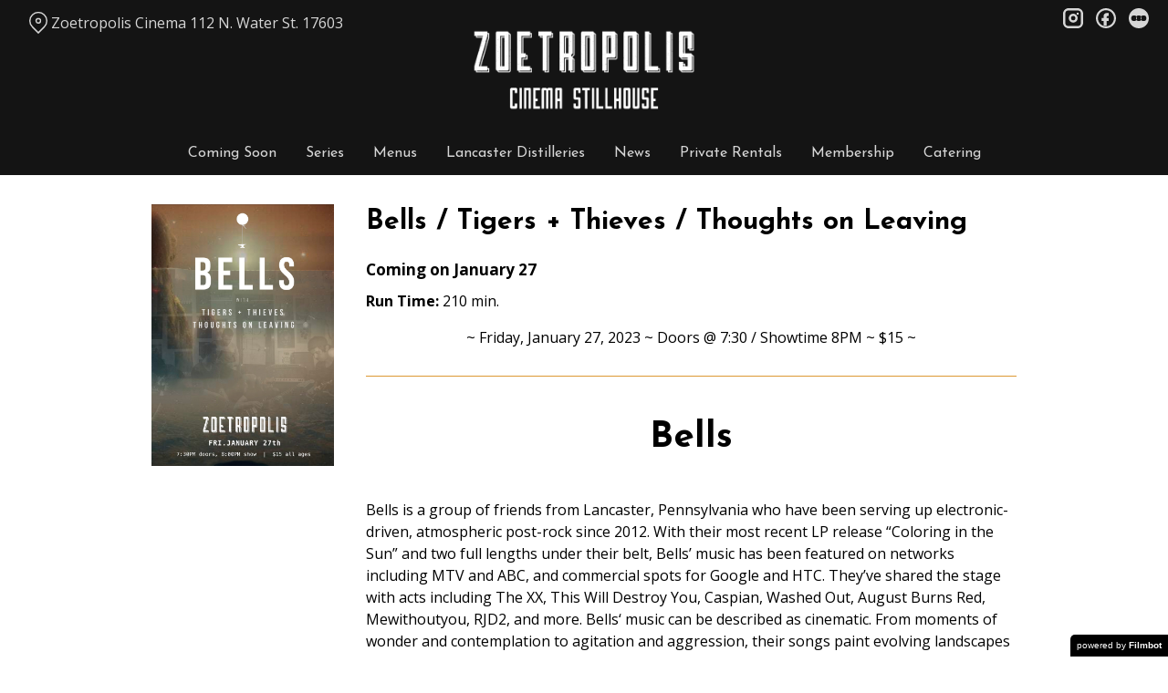

--- FILE ---
content_type: text/html; charset=UTF-8
request_url: https://zoetropolis.com/special_events/bells-tigers-thieves-thoughts-on-leaving/
body_size: 9877
content:
<!DOCTYPE html>
<html lang="en-US">
<head>
	<meta charset="UTF-8">
	<meta http-equiv="X-UA-Compatible" content="IE=edge">
	<meta name="viewport" content="width=device-width, initial-scale=1">
	<link rel="profile" href="http://gmpg.org/xfn/11">

			<link rel="icon" href="https://s3.amazonaws.com/nightjarprod/content/uploads/sites/20/2019/07/19195826/cropped-Zoetropolis-Favricon1.png" type="image/x-icon">
	
	<title>Bells / Tigers + Thieves / Thoughts on Leaving &#8211; Zoetropolis Theatre</title>
<meta name='robots' content='max-image-preview:large' />
<link rel='dns-prefetch' href='//fast.wistia.com' />
<link rel='dns-prefetch' href='//fonts.googleapis.com' />
<link rel='dns-prefetch' href='//nightjarprod.s3.amazonaws.com' />
		<style type="text/css">
			#wpadminbar #wp-admin-bar-my-networks > .ab-item:first-child:before {
				content: "\f325";
				top: 3px;
			}
		</style>
		<link rel='stylesheet' id='wp-block-library-css' href='https://zoetropolis.com/wp-includes/css/dist/block-library/style.min.css?ver=a88fc64c' media='all' />
<style id='classic-theme-styles-inline-css'>
/*! This file is auto-generated */
.wp-block-button__link{color:#fff;background-color:#32373c;border-radius:9999px;box-shadow:none;text-decoration:none;padding:calc(.667em + 2px) calc(1.333em + 2px);font-size:1.125em}.wp-block-file__button{background:#32373c;color:#fff;text-decoration:none}
</style>
<style id='global-styles-inline-css'>
:root{--wp--preset--aspect-ratio--square: 1;--wp--preset--aspect-ratio--4-3: 4/3;--wp--preset--aspect-ratio--3-4: 3/4;--wp--preset--aspect-ratio--3-2: 3/2;--wp--preset--aspect-ratio--2-3: 2/3;--wp--preset--aspect-ratio--16-9: 16/9;--wp--preset--aspect-ratio--9-16: 9/16;--wp--preset--color--black: #000000;--wp--preset--color--cyan-bluish-gray: #abb8c3;--wp--preset--color--white: #ffffff;--wp--preset--color--pale-pink: #f78da7;--wp--preset--color--vivid-red: #cf2e2e;--wp--preset--color--luminous-vivid-orange: #ff6900;--wp--preset--color--luminous-vivid-amber: #fcb900;--wp--preset--color--light-green-cyan: #7bdcb5;--wp--preset--color--vivid-green-cyan: #00d084;--wp--preset--color--pale-cyan-blue: #8ed1fc;--wp--preset--color--vivid-cyan-blue: #0693e3;--wp--preset--color--vivid-purple: #9b51e0;--wp--preset--gradient--vivid-cyan-blue-to-vivid-purple: linear-gradient(135deg,rgba(6,147,227,1) 0%,rgb(155,81,224) 100%);--wp--preset--gradient--light-green-cyan-to-vivid-green-cyan: linear-gradient(135deg,rgb(122,220,180) 0%,rgb(0,208,130) 100%);--wp--preset--gradient--luminous-vivid-amber-to-luminous-vivid-orange: linear-gradient(135deg,rgba(252,185,0,1) 0%,rgba(255,105,0,1) 100%);--wp--preset--gradient--luminous-vivid-orange-to-vivid-red: linear-gradient(135deg,rgba(255,105,0,1) 0%,rgb(207,46,46) 100%);--wp--preset--gradient--very-light-gray-to-cyan-bluish-gray: linear-gradient(135deg,rgb(238,238,238) 0%,rgb(169,184,195) 100%);--wp--preset--gradient--cool-to-warm-spectrum: linear-gradient(135deg,rgb(74,234,220) 0%,rgb(151,120,209) 20%,rgb(207,42,186) 40%,rgb(238,44,130) 60%,rgb(251,105,98) 80%,rgb(254,248,76) 100%);--wp--preset--gradient--blush-light-purple: linear-gradient(135deg,rgb(255,206,236) 0%,rgb(152,150,240) 100%);--wp--preset--gradient--blush-bordeaux: linear-gradient(135deg,rgb(254,205,165) 0%,rgb(254,45,45) 50%,rgb(107,0,62) 100%);--wp--preset--gradient--luminous-dusk: linear-gradient(135deg,rgb(255,203,112) 0%,rgb(199,81,192) 50%,rgb(65,88,208) 100%);--wp--preset--gradient--pale-ocean: linear-gradient(135deg,rgb(255,245,203) 0%,rgb(182,227,212) 50%,rgb(51,167,181) 100%);--wp--preset--gradient--electric-grass: linear-gradient(135deg,rgb(202,248,128) 0%,rgb(113,206,126) 100%);--wp--preset--gradient--midnight: linear-gradient(135deg,rgb(2,3,129) 0%,rgb(40,116,252) 100%);--wp--preset--font-size--small: 13px;--wp--preset--font-size--medium: 20px;--wp--preset--font-size--large: 36px;--wp--preset--font-size--x-large: 42px;--wp--preset--spacing--20: 0.44rem;--wp--preset--spacing--30: 0.67rem;--wp--preset--spacing--40: 1rem;--wp--preset--spacing--50: 1.5rem;--wp--preset--spacing--60: 2.25rem;--wp--preset--spacing--70: 3.38rem;--wp--preset--spacing--80: 5.06rem;--wp--preset--shadow--natural: 6px 6px 9px rgba(0, 0, 0, 0.2);--wp--preset--shadow--deep: 12px 12px 50px rgba(0, 0, 0, 0.4);--wp--preset--shadow--sharp: 6px 6px 0px rgba(0, 0, 0, 0.2);--wp--preset--shadow--outlined: 6px 6px 0px -3px rgba(255, 255, 255, 1), 6px 6px rgba(0, 0, 0, 1);--wp--preset--shadow--crisp: 6px 6px 0px rgba(0, 0, 0, 1);}:where(.is-layout-flex){gap: 0.5em;}:where(.is-layout-grid){gap: 0.5em;}body .is-layout-flex{display: flex;}.is-layout-flex{flex-wrap: wrap;align-items: center;}.is-layout-flex > :is(*, div){margin: 0;}body .is-layout-grid{display: grid;}.is-layout-grid > :is(*, div){margin: 0;}:where(.wp-block-columns.is-layout-flex){gap: 2em;}:where(.wp-block-columns.is-layout-grid){gap: 2em;}:where(.wp-block-post-template.is-layout-flex){gap: 1.25em;}:where(.wp-block-post-template.is-layout-grid){gap: 1.25em;}.has-black-color{color: var(--wp--preset--color--black) !important;}.has-cyan-bluish-gray-color{color: var(--wp--preset--color--cyan-bluish-gray) !important;}.has-white-color{color: var(--wp--preset--color--white) !important;}.has-pale-pink-color{color: var(--wp--preset--color--pale-pink) !important;}.has-vivid-red-color{color: var(--wp--preset--color--vivid-red) !important;}.has-luminous-vivid-orange-color{color: var(--wp--preset--color--luminous-vivid-orange) !important;}.has-luminous-vivid-amber-color{color: var(--wp--preset--color--luminous-vivid-amber) !important;}.has-light-green-cyan-color{color: var(--wp--preset--color--light-green-cyan) !important;}.has-vivid-green-cyan-color{color: var(--wp--preset--color--vivid-green-cyan) !important;}.has-pale-cyan-blue-color{color: var(--wp--preset--color--pale-cyan-blue) !important;}.has-vivid-cyan-blue-color{color: var(--wp--preset--color--vivid-cyan-blue) !important;}.has-vivid-purple-color{color: var(--wp--preset--color--vivid-purple) !important;}.has-black-background-color{background-color: var(--wp--preset--color--black) !important;}.has-cyan-bluish-gray-background-color{background-color: var(--wp--preset--color--cyan-bluish-gray) !important;}.has-white-background-color{background-color: var(--wp--preset--color--white) !important;}.has-pale-pink-background-color{background-color: var(--wp--preset--color--pale-pink) !important;}.has-vivid-red-background-color{background-color: var(--wp--preset--color--vivid-red) !important;}.has-luminous-vivid-orange-background-color{background-color: var(--wp--preset--color--luminous-vivid-orange) !important;}.has-luminous-vivid-amber-background-color{background-color: var(--wp--preset--color--luminous-vivid-amber) !important;}.has-light-green-cyan-background-color{background-color: var(--wp--preset--color--light-green-cyan) !important;}.has-vivid-green-cyan-background-color{background-color: var(--wp--preset--color--vivid-green-cyan) !important;}.has-pale-cyan-blue-background-color{background-color: var(--wp--preset--color--pale-cyan-blue) !important;}.has-vivid-cyan-blue-background-color{background-color: var(--wp--preset--color--vivid-cyan-blue) !important;}.has-vivid-purple-background-color{background-color: var(--wp--preset--color--vivid-purple) !important;}.has-black-border-color{border-color: var(--wp--preset--color--black) !important;}.has-cyan-bluish-gray-border-color{border-color: var(--wp--preset--color--cyan-bluish-gray) !important;}.has-white-border-color{border-color: var(--wp--preset--color--white) !important;}.has-pale-pink-border-color{border-color: var(--wp--preset--color--pale-pink) !important;}.has-vivid-red-border-color{border-color: var(--wp--preset--color--vivid-red) !important;}.has-luminous-vivid-orange-border-color{border-color: var(--wp--preset--color--luminous-vivid-orange) !important;}.has-luminous-vivid-amber-border-color{border-color: var(--wp--preset--color--luminous-vivid-amber) !important;}.has-light-green-cyan-border-color{border-color: var(--wp--preset--color--light-green-cyan) !important;}.has-vivid-green-cyan-border-color{border-color: var(--wp--preset--color--vivid-green-cyan) !important;}.has-pale-cyan-blue-border-color{border-color: var(--wp--preset--color--pale-cyan-blue) !important;}.has-vivid-cyan-blue-border-color{border-color: var(--wp--preset--color--vivid-cyan-blue) !important;}.has-vivid-purple-border-color{border-color: var(--wp--preset--color--vivid-purple) !important;}.has-vivid-cyan-blue-to-vivid-purple-gradient-background{background: var(--wp--preset--gradient--vivid-cyan-blue-to-vivid-purple) !important;}.has-light-green-cyan-to-vivid-green-cyan-gradient-background{background: var(--wp--preset--gradient--light-green-cyan-to-vivid-green-cyan) !important;}.has-luminous-vivid-amber-to-luminous-vivid-orange-gradient-background{background: var(--wp--preset--gradient--luminous-vivid-amber-to-luminous-vivid-orange) !important;}.has-luminous-vivid-orange-to-vivid-red-gradient-background{background: var(--wp--preset--gradient--luminous-vivid-orange-to-vivid-red) !important;}.has-very-light-gray-to-cyan-bluish-gray-gradient-background{background: var(--wp--preset--gradient--very-light-gray-to-cyan-bluish-gray) !important;}.has-cool-to-warm-spectrum-gradient-background{background: var(--wp--preset--gradient--cool-to-warm-spectrum) !important;}.has-blush-light-purple-gradient-background{background: var(--wp--preset--gradient--blush-light-purple) !important;}.has-blush-bordeaux-gradient-background{background: var(--wp--preset--gradient--blush-bordeaux) !important;}.has-luminous-dusk-gradient-background{background: var(--wp--preset--gradient--luminous-dusk) !important;}.has-pale-ocean-gradient-background{background: var(--wp--preset--gradient--pale-ocean) !important;}.has-electric-grass-gradient-background{background: var(--wp--preset--gradient--electric-grass) !important;}.has-midnight-gradient-background{background: var(--wp--preset--gradient--midnight) !important;}.has-small-font-size{font-size: var(--wp--preset--font-size--small) !important;}.has-medium-font-size{font-size: var(--wp--preset--font-size--medium) !important;}.has-large-font-size{font-size: var(--wp--preset--font-size--large) !important;}.has-x-large-font-size{font-size: var(--wp--preset--font-size--x-large) !important;}
:where(.wp-block-post-template.is-layout-flex){gap: 1.25em;}:where(.wp-block-post-template.is-layout-grid){gap: 1.25em;}
:where(.wp-block-columns.is-layout-flex){gap: 2em;}:where(.wp-block-columns.is-layout-grid){gap: 2em;}
:root :where(.wp-block-pullquote){font-size: 1.5em;line-height: 1.6;}
</style>
<link rel='stylesheet' id='google-fonts-css' href='https://fonts.googleapis.com/css?family=Open+Sans%3A400%2C700%2Ci%7CJosefin+Sans%3A400%2C700%2Ci%7CJosefin+Sans%3A400%2C700%2Ci%7CJosefin+Sans%3A400%2C700%2Ci%7CJosefin+Sans%3A400%2C700%2Ci%7CSacramento%3A400%2C700%2Ci&#038;ver=a88fc64c' media='all' />
<link rel='stylesheet' id='outdatedbrowser-css' href='https://zoetropolis.com/content/vendor/static/outdatedbrowser/outdatedbrowser.min.css?ver=a88fc64c' media='screen' />
<link rel='stylesheet' id='site-theme-css' href='https://nightjarprod.s3.amazonaws.com/content/uploads/sites/20/css/site-theme-1769026074.css?ver=a88fc64c' media='all' />
<script src="https://zoetropolis.com/content/themes/marquee/assets/js/vendor/focus-visible.js?ver=a88fc64c" id="focus-visible-js"></script>
<script src="https://zoetropolis.com/wp-includes/js/jquery/jquery.min.js?ver=a88fc64c" id="jquery-core-js"></script>
<script src="https://zoetropolis.com/wp-includes/js/jquery/jquery-migrate.min.js?ver=a88fc64c" id="jquery-migrate-js"></script>
<script src="https://zoetropolis.com/content/themes/marquee/assets/js/vendor/slick.min.js?ver=a88fc64c" id="slick-js"></script>
<script src="https://zoetropolis.com/content/themes/marquee/assets/js/vendor/simplebar/simplebar.js?ver=a88fc64c" id="simplebar-js"></script>
<script src="https://js.stripe.com/v3/?ver=a88fc64c" id="hosted-checkout-script-js"></script>
<script src="https://zoetropolis.com/content/ux/boxoffice/js/checkout.js?ver=a88fc64c" id="checkout-js"></script>
<script crossorigin='anonymous' src="https://zoetropolis.com/content/vendor/static/sentry/browser.js?ver=a88fc64c" id="sentry-browser-js"></script>
<script id="sentry-browser-js-after">
Sentry.init({
					dsn: "https://6aa85eaff93bdf59ef664bbad3805a81@o25714.ingest.sentry.io/4505708046516224",
					release: "a88fc64c",
					environment: "production",
					attachStacktrace: true,
					replaysSessionSampleRate: 0.1,
					replaysOnErrorSampleRate: 1.0,
					integrations: [
					    new Sentry.Replay(),
					],
					ignoreErrors: [
						"ResizeObserver loop completed with undelivered notifications.",
						"TB_WIDTH is not defined",
						"Cannot redefine property: googletag",
						/^NS_ERROR_.*$/,
						/Blocked a frame with origin "https?:\/\/zoetropolis.com" from accessing a frame with origin "https?\:\/\/(www\.youtube|fast\.wistia|player\.vimeo)\.(com|net)"/,
						"null is not an object (evaluating 'elt.parentNode')",
						"Cannot read property 'log' of undefined",
						"document.getElementsByClassName.ToString",
						"wistia",
						"sourceforge.htmlunit",
						"MoatMAK",
						"vid_mate_check",
						"tubular",
						"trumeasure"
					],
					denyUrls: [
						/cdncache\-[a-z]\.akamaihd\.net/,
						/\.kaspersky-labs\.com/,
						/\.addthis\.com/,
						/\/assets\/external\/E-v1.js/,
						/fast\.wistia\.com/
					],
					includePaths: [/https?:\/\/(.*\.)?zoetropolis.com/]
				});
</script>
<link rel="https://api.w.org/" href="https://zoetropolis.com/wp-json/" /><link rel="alternate" title="JSON" type="application/json" href="https://zoetropolis.com/wp-json/wp/v2/special_event/235948" /><link rel="canonical" href="https://zoetropolis.com/special_events/bells-tigers-thieves-thoughts-on-leaving/" />
<link rel='shortlink' href='https://zoetropolis.com/?p=235948' />
<link rel="alternate" title="oEmbed (JSON)" type="application/json+oembed" href="https://zoetropolis.com/wp-json/oembed/1.0/embed?url=https%3A%2F%2Fzoetropolis.com%2Fspecial_events%2Fbells-tigers-thieves-thoughts-on-leaving%2F" />
<link rel="alternate" title="oEmbed (XML)" type="text/xml+oembed" href="https://zoetropolis.com/wp-json/oembed/1.0/embed?url=https%3A%2F%2Fzoetropolis.com%2Fspecial_events%2Fbells-tigers-thieves-thoughts-on-leaving%2F&#038;format=xml" />
		<meta name="title" content="Bells / Tigers + Thieves / Thoughts on Leaving &#8211; Zoetropolis Theatre">
		<meta name="description" content="Bells / Tigers + Thieves / Thoughts on Leaving &#8211; Zoetropolis Theatre">
				<!-- Google tag (gtag.js) -->
		<script async src="https://www.googletagmanager.com/gtag/js?id=G-W7KYKWTCYX"></script>
		<script>
			window.dataLayer = window.dataLayer || [];

			function gtag() {dataLayer.push( arguments );}

			gtag( 'js', new Date() );
			gtag( 'config', 'G-W7KYKWTCYX' );

						gtag( 'config', 'G-4ERH4N2YKR' );
					</script>
				<meta name="twitter:card" content="summary_large_image">
		<meta name="twitter:title" content="Bells / Tigers + Thieves / Thoughts on Leaving">
		<meta name="twitter:description" content="~ Friday, January 27, 2023 ~ Doors @ 7:30 / Showtime 8PM ~ $15 ~ Bells Bells is a...">

		<meta property="og:site_name" content="Zoetropolis Theatre">

		<meta property="og:title" content="Bells / Tigers + Thieves / Thoughts on Leaving">
		<meta property="og:description" content="~ Friday, January 27, 2023 ~ Doors @ 7:30 / Showtime 8PM ~ $15 ~ Bells Bells is a...">
					<meta property="og:url" content="https://zoetropolis.com/special_events/bells-tigers-thieves-thoughts-on-leaving/">
							<meta property="og:image" content="https://s3.amazonaws.com/nightjarprod/content/uploads/sites/20/2022/12/30110305/Bells-zoe-poster-714x1024.jpeg">
				<link rel="image_src" href="https://s3.amazonaws.com/nightjarprod/content/uploads/sites/20/2022/12/30110305/Bells-zoe-poster-714x1024.jpeg">
				<meta name="twitter:image" content="https://s3.amazonaws.com/nightjarprod/content/uploads/sites/20/2022/12/30110305/Bells-zoe-poster-714x1024.jpeg">
						<meta property="og:image" content="https://s3.amazonaws.com/nightjarprod/content/uploads/sites/20/2024/01/23211410/Zoetropolis-logo1-1024x484.png">
			<link rel="image_src" href="https://s3.amazonaws.com/nightjarprod/content/uploads/sites/20/2024/01/23211410/Zoetropolis-logo1-1024x484.png">
					<style>:root {--accent-color: hsla(36,71%,53%,1);--error-color: hsla(344,100%,49%,1);--body-font: Open Sans;--body-font-size: 16;--menu-font: Josefin Sans;--top-menu-font-size: 16;--footer-font-size: 10;--h1-font: Josefin Sans;--h2-font: Josefin Sans;--h3-font: Josefin Sans;--h4-font: Sacramento;--h4-font-size: 33;--sidebar-background-color: hsla(0,0%,8%,1);--sidebar-text-color: hsla(0,0%,84%,1);--sidebar-active-item-text-color: hsla(36,71%,53%,1);--dropdown-menu-background-color: hsla(0,0%,19%,1);--dropdown-menu-text-color: hsla(0,0%,100%,1);--main-menu-items-weight: normal;--showtime-button-text-color: hsla(0,0%,100%,1);--cta-button-background-color: hsla(36,71%,53%,1);--button-border-radius: 8;--showtime-buttons-weight: normal;--rs-title-font-size: 35;--rs-checkout-btn-bg-color: hsla(32,100%,23%,1);--footer-background-color: hsla(0,0%,4%,1);--footer-text-color: hsla(0,0%,100%,1);}</style>		<script>
			var STRIPE_PUBLIC_KEY = 'pk_live_yB9qOTfV9lIWteo5GtnvpPuV00AeAJtv9T';
			var STRIPE_CONNECTED_ACCOUNT_ID = 'acct_1Hhg8iGmnfFfVZ3q';

			
			var BOOKING_FEE = parseFloat( '1' );

			const ticketLimitOnWebsite = parseInt('6');
		</script>
		<link rel="icon" href="https://s3.amazonaws.com/nightjarprod/content/uploads/sites/20/2019/07/19195826/cropped-Zoetropolis-Favricon1-32x32.png" sizes="32x32" />
<link rel="icon" href="https://s3.amazonaws.com/nightjarprod/content/uploads/sites/20/2019/07/19195826/cropped-Zoetropolis-Favricon1-192x192.png" sizes="192x192" />
<link rel="apple-touch-icon" href="https://s3.amazonaws.com/nightjarprod/content/uploads/sites/20/2019/07/19195826/cropped-Zoetropolis-Favricon1-180x180.png" />
<meta name="msapplication-TileImage" content="https://s3.amazonaws.com/nightjarprod/content/uploads/sites/20/2019/07/19195826/cropped-Zoetropolis-Favricon1-270x270.png" />
</head>
<body class="special_event-template-default single single-special_event postid-235948 wp-custom-logo single-show" data-background-type="color">

<a class="skip-to-content screen-reader-text" id="skip-to-content" href="#main" tabindex="0">Skip to Content</a>

<div id="main-nav-toggle" role="button" aria-expanded="false" aria-controls="main-nav" tabindex="-1">
	<span><svg width="512" height="512" viewBox="0 0 512 512" xmlns="http://www.w3.org/2000/svg"><path d="M32 96v64h448V96H32zm0 128v64h448v-64H32zm0 128v64h448v-64H32z"/></svg></span>
	<span><svg width="512" height="512" viewBox="0 0 512 512" xmlns="http://www.w3.org/2000/svg"><path d="M371.23 21.213L350.018 0 185.615 164.402 21.213 0 0 21.213 164.402 185.615 0 350.018 21.213 371.23 185.615 206.828 350.018 371.23 371.23 350.018 206.828 185.615z"/></svg></span>
</div>

<nav id="main-nav" aria-label="Main">
	<div class="site-branding" role="banner">
		
<div class="site-title" data-has-mobile="true">
			<div id="desktop-logo">
			<a href="https://zoetropolis.com/" rel="home">
				<img alt="Zoetropolis Theatre" src="https://s3.amazonaws.com/nightjarprod/content/uploads/sites/20/2024/01/23211410/Zoetropolis-logo1.png">
			</a>
		</div>
	
			<div id="mobile-logo">
			<a href="https://zoetropolis.com/" rel="home">
				<img alt="Zoetropolis Theatre" src="https://s3.amazonaws.com/nightjarprod/content/uploads/sites/300/2023/08/16122412/Zoetropolis-logo1.png">
			</a>
		</div>
	</div>
	</div>

	<div class="map-link">
		<a href="https://maps.google.com/?q=Zoetropolis%20Cinema112%20N.%20Water%20St.%2017603" target="_blank">
			<svg width="28" height="34" viewBox="0 0 28 34" xmlns="http://www.w3.org/2000/svg"><g transform="translate(1 1)" stroke="currentcolor" stroke-width="2" fill="none" fill-rule="evenodd"><path d="M22.152 3.814c5.12 5.12 5.12 13.312.068 18.363l-9.216 9.216-9.215-9.216c-5.052-5.051-5.052-13.243 0-18.294l.068-.069c5.051-5.051 13.175-5.12 18.295 0-.069-.068-.069-.068 0 0z"/><circle cx="13.004" cy="12.962" r="3.413"/></g></svg>
			Zoetropolis Cinema
112 N. Water St. 17603		</a>
	</div>

	<div class="menu-main-menu-container"><ul id="menu-main-menu" class="menu"><li id="menu-item-127301" class="menu-item menu-item-type-post_type menu-item-object-page menu-item-127301"><a href="https://zoetropolis.com/coming-soon/">Coming Soon</a></li>
<li id="menu-item-127976" class="menu-item menu-item-type-post_type menu-item-object-page menu-item-127976"><a href="https://zoetropolis.com/film-series/">Series</a></li>
<li id="menu-item-219" class="menu-item menu-item-type-post_type menu-item-object-page menu-item-219"><a href="https://zoetropolis.com/eat-drink-2/">Menus</a></li>
<li id="menu-item-231" class="menu-item menu-item-type-post_type menu-item-object-page menu-item-231"><a href="https://zoetropolis.com/drink/">Lancaster Distilleries</a></li>
<li id="menu-item-92" class="menu-item menu-item-type-post_type menu-item-object-page current_page_parent menu-item-92"><a href="https://zoetropolis.com/news/">News</a></li>
<li id="menu-item-124411" class="menu-item menu-item-type-custom menu-item-object-custom menu-item-124411"><a href="https://zoetropolis.com/private-rentals/">Private Rentals</a></li>
<li id="menu-item-382716" class="menu-item menu-item-type-post_type menu-item-object-membership_plan menu-item-382716"><a href="https://zoetropolis.com/membership-plans/zoetropolis-membership/">Membership</a></li>
<li id="menu-item-389012" class="menu-item menu-item-type-post_type menu-item-object-page menu-item-389012"><a href="https://zoetropolis.com/catering/">Catering</a></li>
</ul></div>	<div class="menu-footer-container"><ul id="menu-footer-menu" class="menu"><li id="menu-item-93" class="menu-item menu-item-type-post_type menu-item-object-page menu-item-93"><a href="https://zoetropolis.com/about/">About</a></li>
<li id="menu-item-48013" class="menu-item menu-item-type-post_type menu-item-object-page menu-item-48013"><a href="https://zoetropolis.com/directions/">Hours &amp; Parking</a></li>
<li id="menu-item-220" class="menu-item menu-item-type-post_type menu-item-object-page menu-item-220"><a href="https://zoetropolis.com/contact/">Contact</a></li>
<li id="menu-item-85" class="menu-item menu-item-type-post_type menu-item-object-page menu-item-85"><a href="https://zoetropolis.com/policies/">Policies</a></li>
<li id="menu-item-382714" class="menu-item menu-item-type-post_type menu-item-object-membership_plan menu-item-382714"><a href="https://zoetropolis.com/membership-plans/zoetropolis-membership/">Membership</a></li>
<li id="menu-item-389011" class="menu-item menu-item-type-post_type menu-item-object-page menu-item-389011"><a href="https://zoetropolis.com/catering/">Catering</a></li>
</ul></div>
	<nav id="social-nav" aria-label="Social media profiles">
    <ul>
                    <li>
                <a class="instagram" target="_blank" href="https://www.instagram.com/zoetropolis/">
                    <svg width="36" height="36" viewBox="0 0 36 36" xmlns="http://www.w3.org/2000/svg"><g fill="currentcolor" fill-rule="evenodd"><path d="M10 0C4.478 0 0 4.478 0 10v16c0 5.522 4.478 10 10 10h16c5.522 0 10-4.478 10-10V10c0-5.522-4.478-10-10-10H10zm0 4h16a6 6 0 0 1 6 6v16a6 6 0 0 1-6 6H10a6 6 0 0 1-6-6V10a6 6 0 0 1 6-6z" fill-rule="nonzero"/><path d="M26.174 11.826a2 2 0 1 0 0-4 2 2 0 0 0 0 4zm-12 6a4 4 0 1 1 8 0 4 4 0 0 1-8 0zm4-8a8 8 0 1 0 0 16 8 8 0 0 0 0-16z"/></g></svg>                    <span class="screen-reader-text">instagram</span>
                </a>
            </li>
                                    <li>
                <a class="facebook" target="_blank" href="https://www.facebook.com/ZoetropolisCinemaStillhouse">
                    <svg width="36" height="36" viewBox="0 0 36 36" xmlns="http://www.w3.org/2000/svg"><g fill="currentcolor" fill-rule="evenodd"><path d="M18 3.6C10.047 3.6 3.6 10.047 3.6 18S10.047 32.4 18 32.4 32.4 25.953 32.4 18 25.953 3.6 18 3.6zM0 18C0 8.059 8.059 0 18 0s18 8.059 18 18-8.059 18-18 18S0 27.941 0 18z"/><path d="M19.337 31.567v-8.75h3.703v-5.316h-3.703v-1.772c0-1.01.89-1.774 1.852-1.773h1.851V8.64h-3.703c-3.145.034-5.534 2.42-5.554 5.316v3.545H10.08v5.316h3.703v8.423a15.62 15.62 0 0 0 5.554.327z"/></g></svg>                    <span class="screen-reader-text">facebook</span>
                </a>
            </li>
        	    					<li>
				<a class="letterboxd" target="_blank" href="https://letterboxd.com/zoetropolis/">
					<svg class="letterboxd" width="500px" height="500px" viewBox="0 0 500 500" xmlns="http://www.w3.org/2000/svg" xmlns:xlink="http://www.w3.org/1999/xlink">
    <g  stroke="none" stroke-width="1" fill="currentColor" fill-rule="evenodd">
        <circle id="Circle" fill="currentColor" cx="250" cy="250" r="250"></circle>
        <g class="dots" transform="translate(61.000000, 180.000000)">
            <ellipse id="Green" fill="none" cx="189" cy="70" rx="70.0786517" ry="70"></ellipse>
            <g id="Blue" transform="translate(248.152672, 0.000000)">
                <ellipse fill="none" mask="url(#mask-2)" cx="59.7686766" cy="70" rx="70.0786517" ry="70"></ellipse>
            </g>
            <g id="Orange">

                <ellipse fill="none" mask="url(#mask-4)" cx="70.0786517" cy="70" rx="70.0786517" ry="70"></ellipse>
            </g>
            <path d="M129.539326,107.063108 C122.810493,96.3149291 118.921348,83.611134 118.921348,70 C118.921348,56.388866 122.810493,43.6850709 129.539326,32.9368922 C136.268159,43.6850709 140.157303,56.388866 140.157303,70 C140.157303,83.611134 136.268159,96.3149291 129.539326,107.063108 L129.539326,107.063108 Z" class="overlap" fill="none"></path>
            <path d="M248.460674,32.9368922 C255.189507,43.6850709 259.078652,56.388866 259.078652,70 C259.078652,83.611134 255.189507,96.3149291 248.460674,107.063108 C241.731841,96.3149291 237.842697,83.611134 237.842697,70 C237.842697,56.388866 241.731841,43.6850709 248.460674,32.9368922 L248.460674,32.9368922 Z" class="overlap" fill="none"></path>
        </g>
    </g>
</svg>					<span class="screen-reader-text">letterboxd</span>
				</a>
			</li>
								    </ul>
</nav></nav>

<header class="site-header">

	<div class="map-link">
		<a href="https://maps.google.com/?q=Zoetropolis%20Cinema112%20N.%20Water%20St.%2017603" target="_blank">
			<svg width="28" height="34" viewBox="0 0 28 34" xmlns="http://www.w3.org/2000/svg"><g transform="translate(1 1)" stroke="currentcolor" stroke-width="2" fill="none" fill-rule="evenodd"><path d="M22.152 3.814c5.12 5.12 5.12 13.312.068 18.363l-9.216 9.216-9.215-9.216c-5.052-5.051-5.052-13.243 0-18.294l.068-.069c5.051-5.051 13.175-5.12 18.295 0-.069-.068-.069-.068 0 0z"/><circle cx="13.004" cy="12.962" r="3.413"/></g></svg>
			Zoetropolis Cinema
112 N. Water St. 17603		</a>
	</div>

	<div class="site-branding" role="banner">
		
<div class="site-title" data-has-mobile="true">
			<div id="desktop-logo">
			<a href="https://zoetropolis.com/" rel="home">
				<img alt="Zoetropolis Theatre" src="https://s3.amazonaws.com/nightjarprod/content/uploads/sites/20/2024/01/23211410/Zoetropolis-logo1.png">
			</a>
		</div>
	
			<div id="mobile-logo">
			<a href="https://zoetropolis.com/" rel="home">
				<img alt="Zoetropolis Theatre" src="https://s3.amazonaws.com/nightjarprod/content/uploads/sites/300/2023/08/16122412/Zoetropolis-logo1.png">
			</a>
		</div>
	</div>
	</div>

	<nav id="social-nav" aria-label="Social media profiles">
    <ul>
                    <li>
                <a class="instagram" target="_blank" href="https://www.instagram.com/zoetropolis/">
                    <svg width="36" height="36" viewBox="0 0 36 36" xmlns="http://www.w3.org/2000/svg"><g fill="currentcolor" fill-rule="evenodd"><path d="M10 0C4.478 0 0 4.478 0 10v16c0 5.522 4.478 10 10 10h16c5.522 0 10-4.478 10-10V10c0-5.522-4.478-10-10-10H10zm0 4h16a6 6 0 0 1 6 6v16a6 6 0 0 1-6 6H10a6 6 0 0 1-6-6V10a6 6 0 0 1 6-6z" fill-rule="nonzero"/><path d="M26.174 11.826a2 2 0 1 0 0-4 2 2 0 0 0 0 4zm-12 6a4 4 0 1 1 8 0 4 4 0 0 1-8 0zm4-8a8 8 0 1 0 0 16 8 8 0 0 0 0-16z"/></g></svg>                    <span class="screen-reader-text">instagram</span>
                </a>
            </li>
                                    <li>
                <a class="facebook" target="_blank" href="https://www.facebook.com/ZoetropolisCinemaStillhouse">
                    <svg width="36" height="36" viewBox="0 0 36 36" xmlns="http://www.w3.org/2000/svg"><g fill="currentcolor" fill-rule="evenodd"><path d="M18 3.6C10.047 3.6 3.6 10.047 3.6 18S10.047 32.4 18 32.4 32.4 25.953 32.4 18 25.953 3.6 18 3.6zM0 18C0 8.059 8.059 0 18 0s18 8.059 18 18-8.059 18-18 18S0 27.941 0 18z"/><path d="M19.337 31.567v-8.75h3.703v-5.316h-3.703v-1.772c0-1.01.89-1.774 1.852-1.773h1.851V8.64h-3.703c-3.145.034-5.534 2.42-5.554 5.316v3.545H10.08v5.316h3.703v8.423a15.62 15.62 0 0 0 5.554.327z"/></g></svg>                    <span class="screen-reader-text">facebook</span>
                </a>
            </li>
        	    					<li>
				<a class="letterboxd" target="_blank" href="https://letterboxd.com/zoetropolis/">
					<svg class="letterboxd" width="500px" height="500px" viewBox="0 0 500 500" xmlns="http://www.w3.org/2000/svg" xmlns:xlink="http://www.w3.org/1999/xlink">
    <g  stroke="none" stroke-width="1" fill="currentColor" fill-rule="evenodd">
        <circle id="Circle" fill="currentColor" cx="250" cy="250" r="250"></circle>
        <g class="dots" transform="translate(61.000000, 180.000000)">
            <ellipse id="Green" fill="none" cx="189" cy="70" rx="70.0786517" ry="70"></ellipse>
            <g id="Blue" transform="translate(248.152672, 0.000000)">
                <ellipse fill="none" mask="url(#mask-2)" cx="59.7686766" cy="70" rx="70.0786517" ry="70"></ellipse>
            </g>
            <g id="Orange">

                <ellipse fill="none" mask="url(#mask-4)" cx="70.0786517" cy="70" rx="70.0786517" ry="70"></ellipse>
            </g>
            <path d="M129.539326,107.063108 C122.810493,96.3149291 118.921348,83.611134 118.921348,70 C118.921348,56.388866 122.810493,43.6850709 129.539326,32.9368922 C136.268159,43.6850709 140.157303,56.388866 140.157303,70 C140.157303,83.611134 136.268159,96.3149291 129.539326,107.063108 L129.539326,107.063108 Z" class="overlap" fill="none"></path>
            <path d="M248.460674,32.9368922 C255.189507,43.6850709 259.078652,56.388866 259.078652,70 C259.078652,83.611134 255.189507,96.3149291 248.460674,107.063108 C241.731841,96.3149291 237.842697,83.611134 237.842697,70 C237.842697,56.388866 241.731841,43.6850709 248.460674,32.9368922 L248.460674,32.9368922 Z" class="overlap" fill="none"></path>
        </g>
    </g>
</svg>					<span class="screen-reader-text">letterboxd</span>
				</a>
			</li>
								    </ul>
</nav></header>

<div id="page" class="site">

	<main id="main" class="site-main wrap " role="main">

<div id="primary" class="content-area">
	<section id="show-single" class="main-content">
					<div class="show-details">
				<div class="show-poster">
	<div class="show-poster-inner">
		<div class="show-poster-image">
			<img width="1600" height="2296" src="https://s3.amazonaws.com/nightjarprod/content/uploads/sites/20/2022/12/30110305/Bells-zoe-poster.jpeg" class="attachment-full size-full wp-post-image" alt="Poster for Bells / Tigers + Thieves / Thoughts on Leaving" decoding="async" fetchpriority="high" srcset="https://s3.amazonaws.com/nightjarprod/content/uploads/sites/20/2022/12/30110305/Bells-zoe-poster.jpeg 1600w, https://s3.amazonaws.com/nightjarprod/content/uploads/sites/20/2022/12/30110305/Bells-zoe-poster-209x300.jpeg 209w, https://s3.amazonaws.com/nightjarprod/content/uploads/sites/20/2022/12/30110305/Bells-zoe-poster-714x1024.jpeg 714w, https://s3.amazonaws.com/nightjarprod/content/uploads/sites/20/2022/12/30110305/Bells-zoe-poster-768x1102.jpeg 768w, https://s3.amazonaws.com/nightjarprod/content/uploads/sites/20/2022/12/30110305/Bells-zoe-poster-1070x1536.jpeg 1070w, https://s3.amazonaws.com/nightjarprod/content/uploads/sites/20/2022/12/30110305/Bells-zoe-poster-1427x2048.jpeg 1427w" sizes="(max-width: 1600px) 100vw, 1600px" />		</div>
		<div class="show-ctas center-align">
			
		</div>
	</div>
</div>
				<div class="showtimes-description">
					<h2 class="show-title single-show">Bells / Tigers + Thieves / Thoughts on Leaving</h2>
					
<div class="single-show-showtimes">
		
<div class="single-show-showtimes">

	<div class="showtimes-container clearfix no-showtimes" style="display: flex;">

		
			<div class="date-selector empty">

				
				<div class="no-showtimes-date">
					Coming on January 27				</div>
			</div>

		
	</div>

</div>


		
	<p class="midnight-screening-note" ></p>
</div>
					<div class="show-description">
												<p class="show-specs">
			<span class="show-spec-label">Run Time:</span> 210 min.</span>
			</p>
<div class="show-content">
			<p style="text-align: center">~ Friday, January 27, 2023 ~ Doors @ 7:30 / Showtime 8PM ~ $15 ~</p>
<hr />
<h1 style="text-align: center">Bells</h1>
<p><span>Bells</span><span> is a group of friends from Lancaster, Pennsylvania who have been serving up electronic-driven, atmospheric post-rock since 2012. With their most recent LP release “Coloring in the Sun” and two full lengths under their belt, </span><span>Bells</span><span>’ music has been featured on networks including MTV and ABC, and commercial spots for Google and HTC. They’ve shared the stage with acts including The XX, This Will Destroy You, Caspian, Washed Out, August Burns Red, Mewithoutyou, RJD2, and more. </span><span>Bells</span><span>&#8216; music can be described as cinematic. From moments of wonder and contemplation to agitation and aggression, their songs paint evolving landscapes of emotion. </span><span>Bells</span><span> is Sean Hennessey, Jon Hershey, Tim Kettering, Toby Pool, and Joe Terranova.</span></p>
<p><img decoding="async" class="wp-image-235959 aligncenter" src="https://s3.amazonaws.com/nightjarprod/content/uploads/sites/20/2022/12/30105751/bells-pic-285x300.png" alt="" width="534" height="562" srcset="https://s3.amazonaws.com/nightjarprod/content/uploads/sites/20/2022/12/30105751/bells-pic-285x300.png 285w, https://s3.amazonaws.com/nightjarprod/content/uploads/sites/20/2022/12/30105751/bells-pic-973x1024.png 973w, https://s3.amazonaws.com/nightjarprod/content/uploads/sites/20/2022/12/30105751/bells-pic-768x808.png 768w, https://s3.amazonaws.com/nightjarprod/content/uploads/sites/20/2022/12/30105751/bells-pic.png 1362w" sizes="(max-width: 534px) 100vw, 534px" /></p>
<hr />
<h1 style="text-align: center">Tigers + Thieves</h1>
<p>Apparently back from the dead &#8211; this 5-piece band based in Lancaster, PA. Also loves fluffy bunnies.</p>
<p><img decoding="async" class="wp-image-235960 aligncenter" src="https://s3.amazonaws.com/nightjarprod/content/uploads/sites/20/2022/12/30105952/IMG_4767-270x300.jpeg" alt="" width="528" height="587" srcset="https://s3.amazonaws.com/nightjarprod/content/uploads/sites/20/2022/12/30105952/IMG_4767-270x300.jpeg 270w, https://s3.amazonaws.com/nightjarprod/content/uploads/sites/20/2022/12/30105952/IMG_4767.jpeg 642w" sizes="(max-width: 528px) 100vw, 528px" /></p>
<hr />
<h1 style="text-align: center">Thoughts on Leaving</h1>
<p><span>Thoughts on Leaving started off as Nick Lowry and Chris Bull jamming in a studio, expressing their interest in midwest emo and math rock. As they began getting comfortable with each other’s playing, the thought of a show didn’t seem far-fetched. When the opportunity arose, they thought it only made sense to round out the act with former seasonal members, John Halfpenny and Josh Sperow, along with trusted friend and seasoned musician, Sam Pugh, from the group Heartside who seasonal had toured with. Thoughts on Leaving could best be described as a mix of midwest emo with math rock tendencies, textured with ambience. Considering the fact that Josh is based in Virginia and Sam in Maryland, it isn’t a stretch to say that improv is a big part of their sound, being that this group’s shows are their only practices together</span></p>
<p>&nbsp;</p>
<p><img loading="lazy" decoding="async" class="wp-image-235961 aligncenter" src="https://s3.amazonaws.com/nightjarprod/content/uploads/sites/20/2022/12/30110219/IMG_0373-300x278.jpeg" alt="" width="775" height="718" srcset="https://s3.amazonaws.com/nightjarprod/content/uploads/sites/20/2022/12/30110219/IMG_0373-300x278.jpeg 300w, https://s3.amazonaws.com/nightjarprod/content/uploads/sites/20/2022/12/30110219/IMG_0373-1024x950.jpeg 1024w, https://s3.amazonaws.com/nightjarprod/content/uploads/sites/20/2022/12/30110219/IMG_0373-768x713.jpeg 768w, https://s3.amazonaws.com/nightjarprod/content/uploads/sites/20/2022/12/30110219/IMG_0373-1536x1425.jpeg 1536w, https://s3.amazonaws.com/nightjarprod/content/uploads/sites/20/2022/12/30110219/IMG_0373-2048x1900.jpeg 2048w" sizes="(max-width: 775px) 100vw, 775px" /></p>
	</div>
																	</div>
				</div>
			</div><!-- .show-details -->

			
		
	</section><!-- #show-single -->
</div><!-- #primary -->


		</main>

	</div>

	<footer id="footer-container">
		<nav id="footer-nav">
			<div class="menu-footer-menu-container"><ul id="menu-footer-menu-1" class="menu"><li class="menu-item menu-item-type-post_type menu-item-object-page menu-item-93"><a href="https://zoetropolis.com/about/">About</a></li>
<li class="menu-item menu-item-type-post_type menu-item-object-page menu-item-48013"><a href="https://zoetropolis.com/directions/">Hours &amp; Parking</a></li>
<li class="menu-item menu-item-type-post_type menu-item-object-page menu-item-220"><a href="https://zoetropolis.com/contact/">Contact</a></li>
<li class="menu-item menu-item-type-post_type menu-item-object-page menu-item-85"><a href="https://zoetropolis.com/policies/">Policies</a></li>
<li class="menu-item menu-item-type-post_type menu-item-object-membership_plan menu-item-382714"><a href="https://zoetropolis.com/membership-plans/zoetropolis-membership/">Membership</a></li>
<li class="menu-item menu-item-type-post_type menu-item-object-page menu-item-389011"><a href="https://zoetropolis.com/catering/">Catering</a></li>
</ul></div>		</nav>

		<span class="footer-copyright">Copyright &copy; 2026</span>
	</footer>

	<div class="modal dark-bg trailer-modal">
	<div class="modal-backdrop"></div>
	<div class="modal-content">
		<div class="iframe-holder">
			<div class="loader">
				<div class="loader__figure"></div>
			</div>
			<div class="iframe-holder-inner"></div>
		</div>
		<div class="close-modal" role="button" tabindex="0"></div>
	</div>
</div>

			<a id="powered-by-filmbot" href="https://filmbot.com/?utm_source=20&utm_medium=footer_link&utm_campaign=powered_by" target="_blank">powered by <span>Filmbot</span></a>
		<link rel='stylesheet' id='style-pikaday-css' href='https://zoetropolis.com/content/vendor/static/pikaday/css/pikaday.css?ver=a88fc64c' media='all' />
<script src="https://zoetropolis.com/wp-includes/js/dist/vendor/moment.min.js?ver=a88fc64c" id="moment-js"></script>
<script id="moment-js-after">
moment.updateLocale( 'en_US', {"months":["January","February","March","April","May","June","July","August","September","October","November","December"],"monthsShort":["Jan","Feb","Mar","Apr","May","Jun","Jul","Aug","Sep","Oct","Nov","Dec"],"weekdays":["Sunday","Monday","Tuesday","Wednesday","Thursday","Friday","Saturday"],"weekdaysShort":["Sun","Mon","Tue","Wed","Thu","Fri","Sat"],"week":{"dow":1},"longDateFormat":{"LT":"g:i a","LTS":null,"L":null,"LL":"F j, Y","LLL":"F j, Y g:i a","LLLL":null}} );
</script>
<script src="https://zoetropolis.com/content/vendor/static/moment-timezone/moment-timezone-with-data.min.js?ver=a88fc64c" id="moment-timezone-js"></script>
<script src="https://zoetropolis.com/content/vendor/static/pikaday/pikaday.min.js?ver=a88fc64c" id="pikaday-js"></script>
<script src="https://zoetropolis.com/content/themes/marquee/assets/js/vendor-min.js?ver=a88fc64c" id="vendor-js"></script>
<script src="https://fast.wistia.com/assets/external/E-v1.js?ver=a88fc64c" id="wistia-js"></script>
<script src="https://zoetropolis.com/content/themes/marquee/assets/js/vendor/filmbot-hall/filmbot-hall.min.js?ver=a88fc64c" id="filmbot-hall-js"></script>
<script src="https://zoetropolis.com/content/vendor/static/outdatedbrowser/outdatedbrowser.min.js?ver=a88fc64c" id="outdatedbrowser-js"></script>
<script id="outdatedbrowser-js-after">
			function addLoadEvent(func) {
				var oldonload = window.onload;
				if (typeof window.onload != 'function') {
					window.onload = func;
				} else {
					window.onload = function() {
						if (oldonload) {
							try {
								oldonload();
							} catch (e) {};
						}
						func();
					}
				}
			}
			//call plugin function after DOM ready
			addLoadEvent(function(){
				outdatedBrowser({
					bgColor: '#f25648',
					color: '#ffffff',
					lowerThan: 'flex',
					languagePath: 'https://zoetropolis.com/content/outdatedbrowser/lang/en.html'
				})
			});
		
</script>
<script id="theme-js-js-extra">
var themeSettings = {"homeUrl":"https:\/\/zoetropolis.com","pageUrl":"https:\/\/zoetropolis.com\/special_events\/bells-tigers-thieves-thoughts-on-leaving","showtimesDate":"2026-02-01","timezone":"America\/New_York","ajaxUrl":"https:\/\/zoetropolis.com\/wp-admin\/admin-ajax.php","locale":"en-US","theme_mods":{"0":false,"nav_menu_locations":{"footer-menu":3,"main-menu":2},"custom_css_post_id":300062,"accent_color":"#dd9933","error_color":"#f90042","footer_background_color":"#0a0a0a","footer_text_color":"#ffffff","sidebar_background_color":"#141414","dropdown_menu_background_color":"#303030","dropdown_menu_text_color":"#ffffff","sidebar_text_color":"#d6d6d6","sidebar_active_item_text_color":"#dd9933","sidebar_active_item_background_color":"","body_font":"Open Sans","body_font_size":"16","top_menu_font_size":"16","footer_font_size":"10","h1_font":"Josefin Sans","h2_font":"Josefin Sans","h3_font":"Josefin Sans","h4_font":"Sacramento","custom_logo":300064,"mobile_logo":"https:\/\/s3.amazonaws.com\/nightjarprod\/content\/uploads\/sites\/300\/2023\/08\/16122412\/Zoetropolis-logo1.png","menu_font":"Josefin Sans","button_border_radius":"8","button_border_width":"","rs_logo":"https:\/\/s3.amazonaws.com\/nightjarprod\/content\/uploads\/sites\/20\/2019\/07\/19104506\/Zoetropolis-logo2.png","rs_title_font_size":"35","rs_seatmap_background_color":"#1c1c1c","rs_checkout_btn_bg_color":"#753e00","showtime_button_background_color":"","showtime_button_text_color":"#ffffff","h4_font_size":"33"}};
</script>
<script src="https://zoetropolis.com/content/themes/marquee/assets/js/theme.js?ver=a88fc64c" id="theme-js-js"></script>
<script src="https://zoetropolis.com/content/themes/new-wave/assets/js/theme.js?ver=a88fc64c" id="child-theme-js"></script>
</body>
</html>


--- FILE ---
content_type: application/javascript; charset=utf-8
request_url: https://zoetropolis.com/content/themes/marquee/assets/js/vendor/focus-visible.js?ver=a88fc64c
body_size: 3582
content:
/**
 * Applies the :focus-visible polyfill at the given scope.
 * A scope in this case is either the top-level Document or a Shadow Root.
 *
 * @param {(Document|ShadowRoot)} scope
 * @see https://github.com/WICG/focus-visible
 */
function applyFocusVisiblePolyfill(scope) {
    var hadKeyboardEvent = true;
    var hadFocusVisibleRecently = false;
    var hadFocusVisibleRecentlyTimeout = null;

    var inputTypesAllowlist = {
        text: true,
        search: true,
        url: true,
        tel: true,
        email: true,
        password: true,
        number: true,
        date: true,
        month: true,
        week: true,
        time: true,
        datetime: true,
        'datetime-local': true
    };

    /**
     * Helper function for legacy browsers and iframes which sometimes focus
     * elements like document, body, and non-interactive SVG.
     * @param {Element} el
     */
    function isValidFocusTarget(el) {
        if (
          el &&
          el !== document &&
          el.nodeName !== 'HTML' &&
          el.nodeName !== 'BODY' &&
          'classList' in el &&
          'contains' in el.classList
        ) {
            return true;
        }
        return false;
    }

    /**
     * Computes whether the given element should automatically trigger the
     * `focus-visible` class being added, i.e. whether it should always match
     * `:focus-visible` when focused.
     * @param {Element} el
     * @return {boolean}
     */
    function focusTriggersKeyboardModality(el) {
        var type = el.type;
        var tagName = el.tagName;

        if (tagName === 'INPUT' && inputTypesAllowlist[type] && !el.readOnly) {
            return true;
        }

        if (tagName === 'TEXTAREA' && !el.readOnly) {
            return true;
        }

        if (el.isContentEditable) {
            return true;
        }

        return false;
    }

    /**
     * Add the `focus-visible` class to the given element if it was not added by
     * the author.
     * @param {Element} el
     */
    function addFocusVisibleClass(el) {
        if (el.classList.contains('focus-visible')) {
            return;
        }
        el.classList.add('focus-visible');
        el.setAttribute('data-focus-visible-added', '');
    }

    /**
     * Remove the `focus-visible` class from the given element if it was not
     * originally added by the author.
     * @param {Element} el
     */
    function removeFocusVisibleClass(el) {
        if (!el.hasAttribute('data-focus-visible-added')) {
            return;
        }
        el.classList.remove('focus-visible');
        el.removeAttribute('data-focus-visible-added');
    }

    /**
     * If the most recent user interaction was via the keyboard;
     * and the key press did not include a meta, alt/option, or control key;
     * then the modality is keyboard. Otherwise, the modality is not keyboard.
     * Apply `focus-visible` to any current active element and keep track
     * of our keyboard modality state with `hadKeyboardEvent`.
     * @param {KeyboardEvent} e
     */
    function onKeyDown(e) {
        if (e.metaKey || e.altKey || e.ctrlKey) {
            return;
        }

        if (isValidFocusTarget(scope.activeElement)) {
            addFocusVisibleClass(scope.activeElement);
        }

        hadKeyboardEvent = true;
    }

    /**
     * If at any point a user clicks with a pointing device, ensure that we change
     * the modality away from keyboard.
     * This avoids the situation where a user presses a key on an already focused
     * element, and then clicks on a different element, focusing it with a
     * pointing device, while we still think we're in keyboard modality.
     * @param {Event} e
     */
    function onPointerDown(e) {
        hadKeyboardEvent = false;
    }

    /**
     * On `focus`, add the `focus-visible` class to the target if:
     * - the target received focus as a result of keyboard navigation, or
     * - the event target is an element that will likely require interaction
     *   via the keyboard (e.g. a text box)
     * @param {Event} e
     */
    function onFocus(e) {
        // Prevent IE from focusing the document or HTML element.
        if (!isValidFocusTarget(e.target)) {
            return;
        }

        if (hadKeyboardEvent || focusTriggersKeyboardModality(e.target)) {
            addFocusVisibleClass(e.target);
        }
    }

    /**
     * On `blur`, remove the `focus-visible` class from the target.
     * @param {Event} e
     */
    function onBlur(e) {
        if (!isValidFocusTarget(e.target)) {
            return;
        }

        if (
          e.target.classList.contains('focus-visible') ||
          e.target.hasAttribute('data-focus-visible-added')
        ) {
            // To detect a tab/window switch, we look for a blur event followed
            // rapidly by a visibility change.
            // If we don't see a visibility change within 100ms, it's probably a
            // regular focus change.
            hadFocusVisibleRecently = true;
            window.clearTimeout(hadFocusVisibleRecentlyTimeout);
            hadFocusVisibleRecentlyTimeout = window.setTimeout(function() {
                hadFocusVisibleRecently = false;
            }, 100);
            removeFocusVisibleClass(e.target);
        }
    }

    /**
     * If the user changes tabs, keep track of whether or not the previously
     * focused element had .focus-visible.
     * @param {Event} e
     */
    function onVisibilityChange(e) {
        if (document.visibilityState === 'hidden') {
            // If the tab becomes active again, the browser will handle calling focus
            // on the element (Safari actually calls it twice).
            // If this tab change caused a blur on an element with focus-visible,
            // re-apply the class when the user switches back to the tab.
            if (hadFocusVisibleRecently) {
                hadKeyboardEvent = true;
            }
            addInitialPointerMoveListeners();
        }
    }

    /**
     * Add a group of listeners to detect usage of any pointing devices.
     * These listeners will be added when the polyfill first loads, and anytime
     * the window is blurred, so that they are active when the window regains
     * focus.
     */
    function addInitialPointerMoveListeners() {
        document.addEventListener('mousemove', onInitialPointerMove);
        document.addEventListener('mousedown', onInitialPointerMove);
        document.addEventListener('mouseup', onInitialPointerMove);
        document.addEventListener('pointermove', onInitialPointerMove);
        document.addEventListener('pointerdown', onInitialPointerMove);
        document.addEventListener('pointerup', onInitialPointerMove);
        document.addEventListener('touchmove', onInitialPointerMove);
        document.addEventListener('touchstart', onInitialPointerMove);
        document.addEventListener('touchend', onInitialPointerMove);
    }

    function removeInitialPointerMoveListeners() {
        document.removeEventListener('mousemove', onInitialPointerMove);
        document.removeEventListener('mousedown', onInitialPointerMove);
        document.removeEventListener('mouseup', onInitialPointerMove);
        document.removeEventListener('pointermove', onInitialPointerMove);
        document.removeEventListener('pointerdown', onInitialPointerMove);
        document.removeEventListener('pointerup', onInitialPointerMove);
        document.removeEventListener('touchmove', onInitialPointerMove);
        document.removeEventListener('touchstart', onInitialPointerMove);
        document.removeEventListener('touchend', onInitialPointerMove);
    }

    /**
     * When the polfyill first loads, assume the user is in keyboard modality.
     * If any event is received from a pointing device (e.g. mouse, pointer,
     * touch), turn off keyboard modality.
     * This accounts for situations where focus enters the page from the URL bar.
     * @param {Event} e
     */
    function onInitialPointerMove(e) {
        // Work around a Safari quirk that fires a mousemove on <html> whenever the
        // window blurs, even if you're tabbing out of the page. ¯\_(ツ)_/¯
        if (e.target.nodeName && e.target.nodeName.toLowerCase() === 'html') {
            return;
        }

        hadKeyboardEvent = false;
        removeInitialPointerMoveListeners();
    }

    // For some kinds of state, we are interested in changes at the global scope
    // only. For example, global pointer input, global key presses and global
    // visibility change should affect the state at every scope:
    document.addEventListener('keydown', onKeyDown, true);
    document.addEventListener('mousedown', onPointerDown, true);
    document.addEventListener('pointerdown', onPointerDown, true);
    document.addEventListener('touchstart', onPointerDown, true);
    document.addEventListener('visibilitychange', onVisibilityChange, true);

    addInitialPointerMoveListeners();

    // For focus and blur, we specifically care about state changes in the local
    // scope. This is because focus / blur events that originate from within a
    // shadow root are not re-dispatched from the host element if it was already
    // the active element in its own scope:
    scope.addEventListener('focus', onFocus, true);
    scope.addEventListener('blur', onBlur, true);

    // We detect that a node is a ShadowRoot by ensuring that it is a
    // DocumentFragment and also has a host property. This check covers native
    // implementation and polyfill implementation transparently. If we only cared
    // about the native implementation, we could just check if the scope was
    // an instance of a ShadowRoot.
    if (scope.nodeType === Node.DOCUMENT_FRAGMENT_NODE && scope.host) {
        // Since a ShadowRoot is a special kind of DocumentFragment, it does not
        // have a root element to add a class to. So, we add this attribute to the
        // host element instead:
        scope.host.setAttribute('data-js-focus-visible', '');
    } else if (scope.nodeType === Node.DOCUMENT_NODE) {
        document.documentElement.classList.add('js-focus-visible');
        document.documentElement.setAttribute('data-js-focus-visible', '');
    }
}

// It is important to wrap all references to global window and document in
// these checks to support server-side rendering use cases
// @see https://github.com/WICG/focus-visible/issues/199
if (typeof window !== 'undefined' && typeof document !== 'undefined') {
    // Make the polyfill helper globally available. This can be used as a signal
    // to interested libraries that wish to coordinate with the polyfill for e.g.,
    // applying the polyfill to a shadow root:
    window.applyFocusVisiblePolyfill = applyFocusVisiblePolyfill;

    // Notify interested libraries of the polyfill's presence, in case the
    // polyfill was loaded lazily:
    var event;

    try {
        event = new CustomEvent('focus-visible-polyfill-ready');
    } catch (error) {
        // IE11 does not support using CustomEvent as a constructor directly:
        event = document.createEvent('CustomEvent');
        event.initCustomEvent('focus-visible-polyfill-ready', false, false, {});
    }

    window.dispatchEvent(event);
}

if (typeof document !== 'undefined') {
    // Apply the polyfill to the global document, so that no JavaScript
    // coordination is required to use the polyfill in the top-level document:
    applyFocusVisiblePolyfill(document);
}
